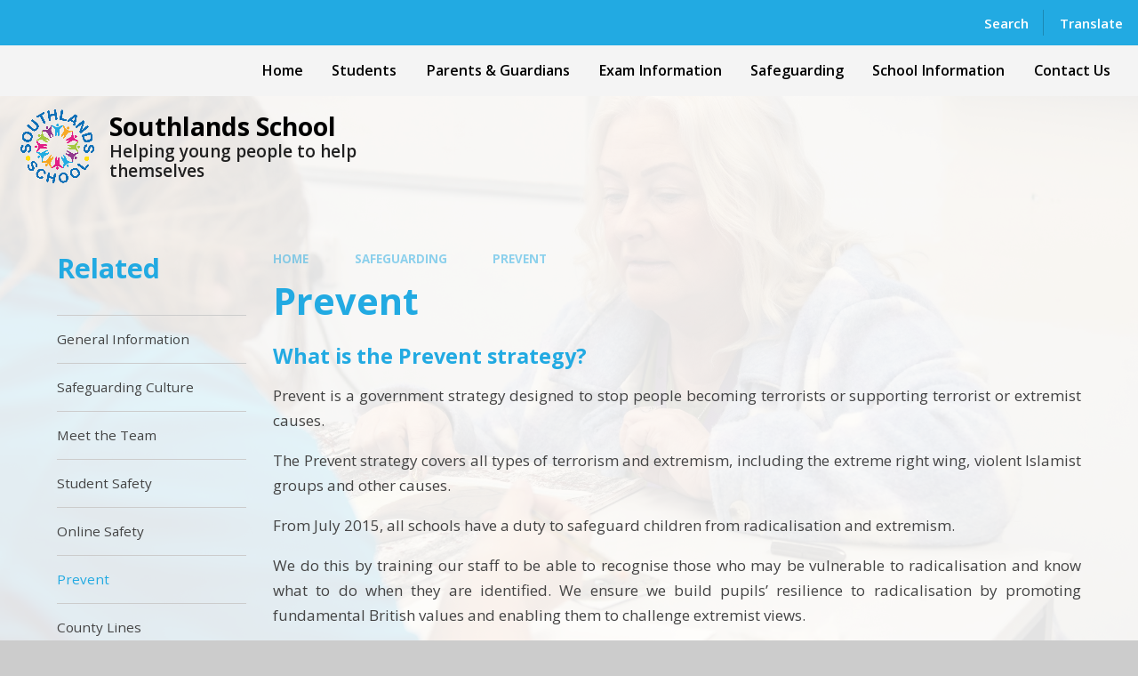

--- FILE ---
content_type: text/html
request_url: https://www.southlandsnt.org.uk/safeguarding/prevent
body_size: 43967
content:

<!DOCTYPE html>
<!--[if IE 7]><html class="no-ios no-js lte-ie9 lte-ie8 lte-ie7" lang="en" xml:lang="en"><![endif]-->
<!--[if IE 8]><html class="no-ios no-js lte-ie9 lte-ie8"  lang="en" xml:lang="en"><![endif]-->
<!--[if IE 9]><html class="no-ios no-js lte-ie9"  lang="en" xml:lang="en"><![endif]-->
<!--[if !IE]><!--> <html class="no-ios no-js"  lang="en" xml:lang="en"><!--<![endif]-->
	<head>
		<meta http-equiv="X-UA-Compatible" content="IE=edge" />
		<meta http-equiv="content-type" content="text/html; charset=utf-8"/>
		
		<link rel="canonical" href="https://www.southlandsnt.org.uk/safeguarding/prevent">
		<script>window.FontAwesomeConfig = {showMissingIcons: false};</script><link rel="stylesheet" media="screen" href="https://cdn.juniperwebsites.co.uk/_includes/font-awesome/5.7.1/css/fa-web-font.css?cache=v4.6.56.3">
<script defer src="https://cdn.juniperwebsites.co.uk/_includes/font-awesome/5.7.1/js/fontawesome-all.min.js?cache=v4.6.56.3"></script>
<script defer src="https://cdn.juniperwebsites.co.uk/_includes/font-awesome/5.7.1/js/fa-v4-shims.min.js?cache=v4.6.56.3"></script>

		<title>Prevent | Southlands School NT</title>
		
		<style type="text/css">
			:root {
				
				--col-pri: rgb(34, 34, 34);
				
				--col-sec: rgb(136, 136, 136);
				
			}
		</style>
		
<!--[if IE]>
<script>
console = {log:function(){return;}};
</script>
<![endif]-->

<script>
	var boolItemEditDisabled;
	var boolLanguageMode, boolLanguageEditOriginal;
	var boolViewingConnect;
	var boolConnectDashboard;
	var displayRegions = [];
	var intNewFileCount = 0;
	strItemType = "page";
	strSubItemType = "page";

	var featureSupport = {
		tagging: false,
		eventTagging: false
	};
	var boolLoggedIn = false;
boolAdminMode = false;
	var boolSuperUser = false;
strCookieBarStyle = 'shape';
	intParentPageID = "7";
	intCurrentItemID = 31;
	var intCurrentCatID = "";
boolIsHomePage = false;
	boolItemEditDisabled = true;
	boolLanguageEditOriginal=true;
	strCurrentLanguage='en-gb';	strFileAttachmentsUploadLocation = 'bottom';	boolViewingConnect = false;	boolConnectDashboard = false;	var objEditorComponentList = {};

</script>

<script src="https://cdn.juniperwebsites.co.uk/admin/_includes/js/mutation_events.min.js?cache=v4.6.56.3"></script>
<script src="https://cdn.juniperwebsites.co.uk/admin/_includes/js/jquery/jquery.js?cache=v4.6.56.3"></script>
<script src="https://cdn.juniperwebsites.co.uk/admin/_includes/js/jquery/jquery.prefilter.js?cache=v4.6.56.3"></script>
<script src="https://cdn.juniperwebsites.co.uk/admin/_includes/js/jquery/jquery.query.js?cache=v4.6.56.3"></script>
<script src="https://cdn.juniperwebsites.co.uk/admin/_includes/js/jquery/js.cookie.js?cache=v4.6.56.3"></script>
<script src="/_includes/editor/template-javascript.asp?cache=260112"></script>
<script src="/admin/_includes/js/functions/minified/functions.login.new.asp?cache=260112"></script>

  <script>

  </script>
<link href="https://www.southlandsnt.org.uk/feeds/pages.asp?pid=31&lang=en" rel="alternate" type="application/rss+xml" title="Southlands School - Prevent - Page Updates"><link href="https://www.southlandsnt.org.uk/feeds/comments.asp?title=Prevent&amp;item=page&amp;pid=31" rel="alternate" type="application/rss+xml" title="Southlands School - Prevent - Page Comments"><link rel="stylesheet" media="screen" href="/_site/css/main.css?cache=sdfsdf">
<link rel="stylesheet" media="screen" href="/_site/css/content.css?cache=sdfsdf">


	<meta name="mobile-web-app-capable" content="yes">
	<meta name="apple-mobile-web-app-capable" content="yes">
	<meta name="viewport" content="width=device-width, initial-scale=1, minimum-scale=1, maximum-scale=1">
	<link rel="author" href="/humans.txt">
	<link rel="icon" href="/_site/data/files/images/logos/D5E0C53A94CA39C387EA195FCF9B5DC2.png">
	<link rel="apple-touch-icon" href="/_site/data/files/images/logos/D5E0C53A94CA39C387EA195FCF9B5DC2.png">
	<link rel="preconnect" href="https://fonts.googleapis.com">
	<link rel="preconnect" href="https://fonts.gstatic.com" crossorigin>
	<link href="https://fonts.googleapis.com/css2?family=Open+Sans:ital,wght@0,400;0,600;0,700;1,400;1,700&display=swap" rel="stylesheet">
	<link rel="stylesheet" href="/_site/css/print.css" type="text/css" media="print">

	<script>
	var html = document.querySelector('html'), strMobClass = 'no-mobile'
	html.classList.remove('no-ios')
	navigator.userAgent.match(/(Android|webOS|iPhone|iPad|Windows Phone)/g) && (strMobClass = 'mobile')
	html.classList.add( strMobClass )

	var strDefaultThumbnail = "/_site/data/files/images/logos/D5E0C53A94CA39C387EA195FCF9B5DC2.png";
	</script>

	<style rel="stylesheet" type="text/css">
	:root {
		--pri: #22aae2;
		--sec: #ffdd0e;
	}
	</style><link rel="stylesheet" media="screen" href="https://cdn.juniperwebsites.co.uk/_includes/css/content-blocks.css?cache=v4.6.56.3">
<link rel="stylesheet" media="screen" href="/_includes/css/cookie-colour.asp?cache=260112">
<link rel="stylesheet" media="screen" href="https://cdn.juniperwebsites.co.uk/_includes/css/cookies.css?cache=v4.6.56.3">
<link rel="stylesheet" media="screen" href="https://cdn.juniperwebsites.co.uk/_includes/css/cookies.advanced.css?cache=v4.6.56.3">
<link rel="stylesheet" media="screen" href="https://cdn.juniperwebsites.co.uk/_includes/css/overlord.css?cache=v4.6.56.3">
<link rel="stylesheet" media="screen" href="https://cdn.juniperwebsites.co.uk/_includes/css/templates.css?cache=v4.6.56.3">
<link rel="stylesheet" media="screen" href="/_site/css/attachments.css?cache=260112">
<link rel="stylesheet" media="screen" href="/_site/css/templates.css?cache=260112">
<style>#print_me { display: none;}</style><script src="https://cdn.juniperwebsites.co.uk/admin/_includes/js/modernizr.js?cache=v4.6.56.3"></script>

        <meta property="og:site_name" content="Southlands School" />
        <meta property="og:title" content="Prevent" />
        <meta property="og:image" content="https://www.southlandsnt.org.uk/_site/images/design/thumbnail.jpg" />
        <meta property="og:type" content="website" />
        <meta property="twitter:card" content="summary" />
</head>


    <body>


<div id="print_me"></div>
<svg style="visibility: hidden; position: absolute;">
	<defs>
		<symbol id="icon_plus" viewBox="0 0 16 16"><path d="M7 16V9H0V7h7V0h2v7h7v2H9v7Z"/></symbol>
	</defs>
</svg>

<div class="mason mason--inner mason--type_page mason--customtype_default mason--noadmin mason--nosecure">

	<section class="access">
		<a class="access__anchor" name="header"></a>
		<a class="access__link" href="#content">Skip to content &darr;</a>
	</section>

	

	<div class="upperbar parent block-d">
		
		<button class="upperbar__btn parent fs18 w700 f_ucase" data-toggle=".mason--menu" aria-label="Toggle mobile menu">
			<i class="fas fa-bars"></i>
			<span>Menu</span>
		</button>
		

		<div class="upperbar__toggles w600">
			<div class="upperbar__toggles__item searchbar">
				<button class="upperbar__toggles__item__btn searchbar__btn" data-toggle=".mason--searchbar" data-remove=".mason--translate" aria-label="Toggle search bar">
					<i class="fas fa-search"></i>
					<span>Search</span>
				</button>
				<div class="upperbar__toggles__item__main searchbar__main">
					<form method="post" action="/search/default.asp?pid=0">
						<input class="searchbar__main__input" type="text" name="searchValue" value="" title="" placeholder="Search site" />
						<button class="searchbar__main__submit" type="submit" name="Search" value="Search" aria-label="Submit search query">
							<i class="far fa-search"></i>
						</button>
					</form>
				</div>
			</div>
			<div class="upperbar__toggles__item translate">
				<button class="upperbar__toggles__item__btn translate__btn" aria-label="Toggle translation tool" data-toggle=".mason--translate" data-remove=".mason--searchbar">
					<i class="far fa-globe"></i>
					<span>Translate</span>
				</button>
				<div class="upperbar__toggles__item__main translate__main">
					<div class="translate__container" id="g_translate"></div><script src="//translate.google.com/translate_a/element.js?cb=googleTranslate"></script><script>function googleTranslate() {new google.translate.TranslateElement({pageLanguage: 'en',layout: google.translate.TranslateElement}, 'g_translate');}</script>
				</div>
			</div>
		</div>
	</div>

	<section class="menu menu--mob-l parent block-d w600">
		<span class="menu__bg"></span>
		<div class="menu__main">
			<nav class="menu__bar ms-center">
				<div class="menu__bar__header center">
					<p class="fs20"><strong>Website Menu</strong></p>
					<button class="menu__bar__header__btn" data-remove=".mason--menu" aria-label="Close mobile menu">
						<i class="fal fa-times"></i>
					</button>
				</div>
				<ul><li class="menu__bar__item menu__bar__item--page_1"><a class="a_block" id="page_1" href="/"><span>Home</span></a><button class="menu__bar__item__button" data-tab=".menu__bar__item--page_1--expand" aria-label="Toggle the menu in this section"><i class="menu__bar__item__button__icon fa fa-angle-down"></i></button></li><li class="menu__bar__item menu__bar__item--page_16 menu__bar__item--subitems"><a class="a_block" id="page_16" href="/students"><span>Students</span></a><button class="menu__bar__item__button" data-tab=".menu__bar__item--page_16--expand" aria-label="Toggle the menu in this section"><i class="menu__bar__item__button__icon fa fa-angle-down"></i></button><ul class="menu__bar__item__sub"><li class="menu__bar__item menu__bar__item--page_45"><a class="a_block" id="page_45" href="/students/qualification-offer"><span>Qualification Offer</span></a><button class="menu__bar__item__button" data-tab=".menu__bar__item--page_45--expand" aria-label="Toggle the menu in this section"><i class="menu__bar__item__button__icon fa fa-angle-down"></i></button></li><li class="menu__bar__item menu__bar__item--page_70"><a class="a_block" id="page_70" href="/students/curriculum/mathematics/rosenshines-principles-of-direct-instructions"><span>Rosenshine's Principles of Direct Instructions</span></a><button class="menu__bar__item__button" data-tab=".menu__bar__item--page_70--expand" aria-label="Toggle the menu in this section"><i class="menu__bar__item__button__icon fa fa-angle-down"></i></button></li><li class="menu__bar__item menu__bar__item--page_82"><a class="a_block" id="page_82" href="/students/curriculum-1"><span>Curriculum</span></a><button class="menu__bar__item__button" data-tab=".menu__bar__item--page_82--expand" aria-label="Toggle the menu in this section"><i class="menu__bar__item__button__icon fa fa-angle-down"></i></button></li><li class="menu__bar__item menu__bar__item--page_48"><a class="a_block" id="page_48" href="/students/facilities"><span>Facilities</span></a><button class="menu__bar__item__button" data-tab=".menu__bar__item--page_48--expand" aria-label="Toggle the menu in this section"><i class="menu__bar__item__button__icon fa fa-angle-down"></i></button></li><li class="menu__bar__item menu__bar__item--page_69"><a class="a_block" id="page_69" href="/students/out-of-hours-clubs"><span>Out of Hours Clubs</span></a><button class="menu__bar__item__button" data-tab=".menu__bar__item--page_69--expand" aria-label="Toggle the menu in this section"><i class="menu__bar__item__button__icon fa fa-angle-down"></i></button></li></ul></li><li class="menu__bar__item menu__bar__item--page_9 menu__bar__item--subitems"><a class="a_block" id="page_9" href="/parents-and-guardians"><span>Parents &amp; Guardians</span></a><button class="menu__bar__item__button" data-tab=".menu__bar__item--page_9--expand" aria-label="Toggle the menu in this section"><i class="menu__bar__item__button__icon fa fa-angle-down"></i></button><ul class="menu__bar__item__sub"><li class="menu__bar__item menu__bar__item--page_43"><a class="a_block" id="page_43" href="/parents-and-guardians/general-information"><span>General Information</span></a><button class="menu__bar__item__button" data-tab=".menu__bar__item--page_43--expand" aria-label="Toggle the menu in this section"><i class="menu__bar__item__button__icon fa fa-angle-down"></i></button></li><li class="menu__bar__item menu__bar__item--page_13"><a class="a_block" id="page_13" href="/parents-and-guardians/term-dates-2025-26"><span>Term Dates 2025-26</span></a><button class="menu__bar__item__button" data-tab=".menu__bar__item--page_13--expand" aria-label="Toggle the menu in this section"><i class="menu__bar__item__button__icon fa fa-angle-down"></i></button></li><li class="menu__bar__item menu__bar__item--page_14"><a class="a_block" id="page_14" href="/parents-and-guardians/school-uniform"><span>School Uniform</span></a><button class="menu__bar__item__button" data-tab=".menu__bar__item--page_14--expand" aria-label="Toggle the menu in this section"><i class="menu__bar__item__button__icon fa fa-angle-down"></i></button></li><li class="menu__bar__item menu__bar__item--page_71"><a class="a_block" id="page_71" href="/parents-and-guardians/attendance"><span>Attendance</span></a><button class="menu__bar__item__button" data-tab=".menu__bar__item--page_71--expand" aria-label="Toggle the menu in this section"><i class="menu__bar__item__button__icon fa fa-angle-down"></i></button></li><li class="menu__bar__item menu__bar__item--page_38"><a class="a_block" id="page_38" href="/parents-and-guardians/class-timetables-2026"><span>Class Timetables 2025 - 2026</span></a><button class="menu__bar__item__button" data-tab=".menu__bar__item--page_38--expand" aria-label="Toggle the menu in this section"><i class="menu__bar__item__button__icon fa fa-angle-down"></i></button></li><li class="menu__bar__item menu__bar__item--page_39"><a class="a_block" id="page_39" href="/parents-and-guardians/school-lunch-menu"><span>School Lunch Menu</span></a><button class="menu__bar__item__button" data-tab=".menu__bar__item--page_39--expand" aria-label="Toggle the menu in this section"><i class="menu__bar__item__button__icon fa fa-angle-down"></i></button></li><li class="menu__bar__item menu__bar__item--page_37"><a class="a_block" id="page_37" href="/parents-and-guardians/ofsted"><span>Ofsted</span></a><button class="menu__bar__item__button" data-tab=".menu__bar__item--page_37--expand" aria-label="Toggle the menu in this section"><i class="menu__bar__item__button__icon fa fa-angle-down"></i></button></li><li class="menu__bar__item menu__bar__item--page_67"><a class="a_block" id="page_67" href="/parents-and-guardians/admissions"><span>Admissions</span></a><button class="menu__bar__item__button" data-tab=".menu__bar__item--page_67--expand" aria-label="Toggle the menu in this section"><i class="menu__bar__item__button__icon fa fa-angle-down"></i></button></li></ul></li><li class="menu__bar__item menu__bar__item--page_75 menu__bar__item--subitems"><a class="a_block" id="page_75" href="/exam-information"><span>Exam Information</span></a><button class="menu__bar__item__button" data-tab=".menu__bar__item--page_75--expand" aria-label="Toggle the menu in this section"><i class="menu__bar__item__button__icon fa fa-angle-down"></i></button><ul class="menu__bar__item__sub"><li class="menu__bar__item menu__bar__item--page_77"><a class="a_block" id="page_77" href="/exam-information/key-examination-dates"><span>Key Examination Dates</span></a><button class="menu__bar__item__button" data-tab=".menu__bar__item--page_77--expand" aria-label="Toggle the menu in this section"><i class="menu__bar__item__button__icon fa fa-angle-down"></i></button></li><li class="menu__bar__item menu__bar__item--page_47"><a class="a_block" id="page_47" href="/students/examination-results-and-outcomes"><span>Examination Results &amp; Outcomes</span></a><button class="menu__bar__item__button" data-tab=".menu__bar__item--page_47--expand" aria-label="Toggle the menu in this section"><i class="menu__bar__item__button__icon fa fa-angle-down"></i></button></li><li class="menu__bar__item menu__bar__item--page_78"><a class="a_block" id="page_78" href="/exam-information/revision-strategies"><span>Revision Strategies</span></a><button class="menu__bar__item__button" data-tab=".menu__bar__item--page_78--expand" aria-label="Toggle the menu in this section"><i class="menu__bar__item__button__icon fa fa-angle-down"></i></button></li></ul></li><li class="menu__bar__item menu__bar__item--page_7 menu__bar__item--subitems menu__bar__item--selected"><a class="a_block" id="page_7" href="/safeguarding"><span>Safeguarding</span></a><button class="menu__bar__item__button" data-tab=".menu__bar__item--page_7--expand" aria-label="Toggle the menu in this section"><i class="menu__bar__item__button__icon fa fa-angle-down"></i></button><ul class="menu__bar__item__sub"><li class="menu__bar__item menu__bar__item--page_76"><a class="a_block" id="page_76" href="/parents-and-guardians/general-information/gen"><span>General Information</span></a><button class="menu__bar__item__button" data-tab=".menu__bar__item--page_76--expand" aria-label="Toggle the menu in this section"><i class="menu__bar__item__button__icon fa fa-angle-down"></i></button></li><li class="menu__bar__item menu__bar__item--page_15"><a class="a_block" id="page_15" href="/safeguarding/safeguarding-policy"><span>Safeguarding Culture</span></a><button class="menu__bar__item__button" data-tab=".menu__bar__item--page_15--expand" aria-label="Toggle the menu in this section"><i class="menu__bar__item__button__icon fa fa-angle-down"></i></button></li><li class="menu__bar__item menu__bar__item--page_28"><a class="a_block" id="page_28" href="/safeguarding/meet-the-team"><span>Meet the Team</span></a><button class="menu__bar__item__button" data-tab=".menu__bar__item--page_28--expand" aria-label="Toggle the menu in this section"><i class="menu__bar__item__button__icon fa fa-angle-down"></i></button></li><li class="menu__bar__item menu__bar__item--page_29"><a class="a_block" id="page_29" href="/safeguarding/student-safety"><span>Student Safety</span></a><button class="menu__bar__item__button" data-tab=".menu__bar__item--page_29--expand" aria-label="Toggle the menu in this section"><i class="menu__bar__item__button__icon fa fa-angle-down"></i></button></li><li class="menu__bar__item menu__bar__item--page_30"><a class="a_block" id="page_30" href="/safeguarding/online-safety"><span>Online Safety</span></a><button class="menu__bar__item__button" data-tab=".menu__bar__item--page_30--expand" aria-label="Toggle the menu in this section"><i class="menu__bar__item__button__icon fa fa-angle-down"></i></button></li><li class="menu__bar__item menu__bar__item--page_31 menu__bar__item--selected menu__bar__item--final"><a class="a_block" id="page_31" href="/safeguarding/prevent"><span>Prevent</span></a><button class="menu__bar__item__button" data-tab=".menu__bar__item--page_31--expand" aria-label="Toggle the menu in this section"><i class="menu__bar__item__button__icon fa fa-angle-down"></i></button></li><li class="menu__bar__item menu__bar__item--page_32"><a class="a_block" id="page_32" href="/safeguarding/county-lines"><span>County Lines</span></a><button class="menu__bar__item__button" data-tab=".menu__bar__item--page_32--expand" aria-label="Toggle the menu in this section"><i class="menu__bar__item__button__icon fa fa-angle-down"></i></button></li><li class="menu__bar__item menu__bar__item--page_33"><a class="a_block" id="page_33" href="/safeguarding/eha"><span>EHA (Early Help Assessment)</span></a><button class="menu__bar__item__button" data-tab=".menu__bar__item--page_33--expand" aria-label="Toggle the menu in this section"><i class="menu__bar__item__button__icon fa fa-angle-down"></i></button></li><li class="menu__bar__item menu__bar__item--page_34"><a class="a_block" id="page_34" href="/safeguarding/operation-encompass"><span>Operation Encompass</span></a><button class="menu__bar__item__button" data-tab=".menu__bar__item--page_34--expand" aria-label="Toggle the menu in this section"><i class="menu__bar__item__button__icon fa fa-angle-down"></i></button></li><li class="menu__bar__item menu__bar__item--page_35"><a class="a_block" id="page_35" href="/safeguarding/operation-endeavor"><span>Operation Endeavour</span></a><button class="menu__bar__item__button" data-tab=".menu__bar__item--page_35--expand" aria-label="Toggle the menu in this section"><i class="menu__bar__item__button__icon fa fa-angle-down"></i></button></li><li class="menu__bar__item menu__bar__item--page_74"><a class="a_block" id="page_74" href="/safeguarding/mental-health-and-wellbeing"><span>Mental Health &amp; Wellbeing</span></a><button class="menu__bar__item__button" data-tab=".menu__bar__item--page_74--expand" aria-label="Toggle the menu in this section"><i class="menu__bar__item__button__icon fa fa-angle-down"></i></button></li></ul></li><li class="menu__bar__item menu__bar__item--page_8 menu__bar__item--subitems"><a class="a_block" id="page_8" href="/school-information"><span>School Information</span></a><button class="menu__bar__item__button" data-tab=".menu__bar__item--page_8--expand" aria-label="Toggle the menu in this section"><i class="menu__bar__item__button__icon fa fa-angle-down"></i></button><ul class="menu__bar__item__sub"><li class="menu__bar__item menu__bar__item--page_11"><a class="a_block" id="page_11" href="/school-information/our-ethos-and-values"><span>Our Ethos &amp; Values</span></a><button class="menu__bar__item__button" data-tab=".menu__bar__item--page_11--expand" aria-label="Toggle the menu in this section"><i class="menu__bar__item__button__icon fa fa-angle-down"></i></button></li><li class="menu__bar__item menu__bar__item--page_36"><a class="a_block" id="page_36" href="/school-information/pupil-premium"><span>Pupil Premium</span></a><button class="menu__bar__item__button" data-tab=".menu__bar__item--page_36--expand" aria-label="Toggle the menu in this section"><i class="menu__bar__item__button__icon fa fa-angle-down"></i></button></li><li class="menu__bar__item menu__bar__item--page_12"><a class="a_block" id="page_12" href="/school-information/meet-the-team"><span>Meet the Team</span></a><button class="menu__bar__item__button" data-tab=".menu__bar__item--page_12--expand" aria-label="Toggle the menu in this section"><i class="menu__bar__item__button__icon fa fa-angle-down"></i></button></li><li class="menu__bar__item menu__bar__item--page_40"><a class="a_block" id="page_40" href="/school-information/governors"><span>Governors</span></a><button class="menu__bar__item__button" data-tab=".menu__bar__item--page_40--expand" aria-label="Toggle the menu in this section"><i class="menu__bar__item__button__icon fa fa-angle-down"></i></button></li><li class="menu__bar__item menu__bar__item--page_41"><a class="a_block" id="page_41" href="/school-information/financials-2025-2026"><span>Financials 2025 - 2026</span></a><button class="menu__bar__item__button" data-tab=".menu__bar__item--page_41--expand" aria-label="Toggle the menu in this section"><i class="menu__bar__item__button__icon fa fa-angle-down"></i></button></li><li class="menu__bar__item menu__bar__item--page_42"><a class="a_block" id="page_42" href="/school-information/transition-visits-and-tours-2025-2026"><span>Transition Visits &amp; Tours 2026</span></a><button class="menu__bar__item__button" data-tab=".menu__bar__item--page_42--expand" aria-label="Toggle the menu in this section"><i class="menu__bar__item__button__icon fa fa-angle-down"></i></button></li><li class="menu__bar__item menu__bar__item--page_66"><a class="a_block" id="page_66" href="/school-information/join-our-team"><span>Join Our Team</span></a><button class="menu__bar__item__button" data-tab=".menu__bar__item--page_66--expand" aria-label="Toggle the menu in this section"><i class="menu__bar__item__button__icon fa fa-angle-down"></i></button></li></ul></li><li class="menu__bar__item menu__bar__item--page_2 menu__bar__item--subitems"><a class="a_block" id="page_2" href="/contact-us"><span>Contact Us</span></a><button class="menu__bar__item__button" data-tab=".menu__bar__item--page_2--expand" aria-label="Toggle the menu in this section"><i class="menu__bar__item__button__icon fa fa-angle-down"></i></button><ul class="menu__bar__item__sub"><li class="menu__bar__item menu__bar__item--form_16"><a class="a_block" id="form_16" href="/contact-us/contact-form"><span>Contact Form</span></a><button class="menu__bar__item__button" data-tab=".menu__bar__item--form_16--expand" aria-label="Toggle the menu in this section"><i class="menu__bar__item__button__icon fa fa-angle-down"></i></button></li></ul></li></ul>
			</nav>
		</div>
	</section>

	<header class="header parent block-l" id="header">
		<div class="header__main parent">
			
			<a class="header__main__logo center" href="/">
			
				<img src="/_site/data/files/images/logos/D5E0C53A94CA39C387EA195FCF9B5DC2.png" alt="Logo">
				
				<div>
					<h1 class="fs30">Southlands School</h1>
					<p id="header__main__logo__motto">Helping young people to help themselves</p>
				</div>
			
			</a>
			
		</div>
	</header>

	<section class="hero parent">
		

		<div class="hero__main parent">
			
			<ul class="hero__slideshow abs_fill list" plx-type="topScreen" plx-speed=".5" plx-watcher=".hero">
				<li class="hero__slideshow__item abs_fill"><div class="hero__slideshow__item__img abs_fill" data-src="/_site/data/files/images/slideshow/0C70214800C23AD87EA80E9761AD5912.jpg" data-type="bg"></div></li><li class="hero__slideshow__item abs_fill"><div class="hero__slideshow__item__img abs_fill" data-src="/_site/data/files/images/slideshow/10FF88A0766C4DC0ED4FCD45BF164D0E.jpg" data-type="bg"></div></li><li class="hero__slideshow__item abs_fill"><div class="hero__slideshow__item__img abs_fill" data-src="/_site/data/files/images/slideshow/212BB704F2DAB77235582016A849E925.jpg" data-type="bg"></div></li><li class="hero__slideshow__item abs_fill"><div class="hero__slideshow__item__img abs_fill" data-src="/_site/data/files/images/slideshow/2D3EB5F99BD8E707A592BE1A59A01195.jpg" data-type="bg"></div></li><li class="hero__slideshow__item abs_fill"><div class="hero__slideshow__item__img abs_fill" data-src="/_site/data/files/images/slideshow/314973FE676A0EB234B6DA25BCD024C6.jpg" data-type="bg"></div></li><li class="hero__slideshow__item abs_fill"><div class="hero__slideshow__item__img abs_fill" data-src="/_site/data/files/images/slideshow/357E447347F3B504AA761D59C5F0DADA.jpg" data-type="bg"></div></li><li class="hero__slideshow__item abs_fill"><div class="hero__slideshow__item__img abs_fill" data-src="/_site/data/files/images/slideshow/73964821F67A7B3CB87AE97CB9FB9FF8.jpg" data-type="bg"></div></li><li class="hero__slideshow__item abs_fill"><div class="hero__slideshow__item__img abs_fill" data-src="/_site/data/files/images/slideshow/9682D6BFEA8FC512DF6BE7B004DBB2C4.jpg" data-type="bg"></div></li><li class="hero__slideshow__item abs_fill"><div class="hero__slideshow__item__img abs_fill" data-src="/_site/data/files/images/slideshow/A5ED0E025EE257D23259F1404F9502A4.jpg" data-type="bg"></div></li><li class="hero__slideshow__item abs_fill"><div class="hero__slideshow__item__img abs_fill" data-src="/_site/data/files/images/slideshow/B34A1AD9B34B390793D9ABA50E223811.jpg" data-type="bg"></div></li><li class="hero__slideshow__item abs_fill"><div class="hero__slideshow__item__img abs_fill" data-src="/_site/data/files/images/slideshow/E344F1C17732117F29A0078EE0BDE7A4.jpg" data-type="bg"></div></li><li class="hero__slideshow__item abs_fill"><div class="hero__slideshow__item__img abs_fill" data-src="/_site/data/files/images/slideshow/E7A050E3A31E8508E8246F8D11E4D378.jpg" data-type="bg"></div></li><li class="hero__slideshow__item abs_fill"><div class="hero__slideshow__item__img abs_fill" data-src="/_site/data/files/images/slideshow/F04A4C6E05BAD3759B43DBE524C1BFD1.jpg" data-type="bg"></div></li>
			</ul>
			
		</div>
			
		
	</section>

	
	<main class="main parent block-l" id="main">
		<div class="main__center ms-center">

			<div class="content content--page">
				<a class="content__anchor" name="content"></a>
				<ul class="content__path"><li class="content__path__item content__path__item--page_1"><span class="content__path__item__sep"><i class="fas fa-arrow-right"></i></span><a class="content__path__item__link" id="page_1" href="/">Home</a></li><li class="content__path__item content__path__item--page_7 content__path__item--selected"><span class="content__path__item__sep"><i class="fas fa-arrow-right"></i></span><a class="content__path__item__link" id="page_7" href="/safeguarding">Safeguarding</a></li><li class="content__path__item content__path__item--page_31 content__path__item--selected content__path__item--final"><span class="content__path__item__sep"><i class="fas fa-arrow-right"></i></span><a class="content__path__item__link" id="page_31" href="/safeguarding/prevent">Prevent</a></li></ul><h1 class="content__title" id="itemTitle">Prevent</h1>
				<div class="content__region" ><h5>What is the Prevent strategy?</h5>

<p style="text-align:justify">Prevent is a government strategy designed to stop people becoming terrorists or supporting terrorist or extremist causes.</p>

<p style="text-align:justify">The Prevent strategy covers all types of terrorism and extremism, including the extreme right wing, violent Islamist groups and other causes.</p>

<p style="text-align:justify">From July 2015, all schools have a duty to safeguard children from radicalisation and extremism.&nbsp;</p>

<p style="text-align:justify">We do this by training our staff to be able to recognise those who may be vulnerable to radicalisation and know what to do when they are identified. We ensure we build pupils&rsquo; resilience to radicalisation by promoting fundamental British values and enabling them to challenge extremist views.</p>

<p style="text-align:justify">The Prevent strategy is not just about discussing extremism itself, which may not be appropriate for younger children. However, it is about teaching children values such as tolerance and mutual respect.</p>

<h5 style="text-align:center"><strong><a class="btn--1" href="https://www.northtynesidescp.org.uk/prevent-counter-terrorism/" target="_blank">NTSCP - Prevent Counter Terrorism (external weblink)</a></strong></h5>
</div><div class="content__attachments">
<ol class="content__attachments__list content__attachments__list--3 fileAttachmentList">
<li><a class="content__attachments__list__item attach__link a_block" id="content__attachments__list__item--273" href="https://www.southlandsnt.org.uk/attachments/download.asp?file=273&amp;type=pdf" target="_blank" rel="273"><div class="attach__name f_display fs20">Our Prevent Duty Policy <span>pdf</span></div><div class="attach__ico block-l"><i class="far fa-arrow-down"></i></div></a></li>
<li><a class="content__attachments__list__item attach__link a_block" id="content__attachments__list__item--46" href="https://www.southlandsnt.org.uk/attachments/download.asp?file=46&amp;type=pdf" target="_blank" rel="46"><div class="attach__name f_display fs20">A Guide to Gang Awareness <span>pdf</span></div><div class="attach__ico block-l"><i class="far fa-arrow-down"></i></div></a></li>
<li><a class="content__attachments__list__item attach__link a_block" id="content__attachments__list__item--45" href="https://www.southlandsnt.org.uk/attachments/download.asp?file=45&amp;type=pdf" target="_blank" rel="45"><div class="attach__name f_display fs20">A Guide to Prevention Policy <span>pdf</span></div><div class="attach__ico block-l"><i class="far fa-arrow-down"></i></div></a></li></ol>				</div>
				
			</div>

			
				<aside class="sidebar">
					<nav class="subnav parent">
						<a class="subnav__anchor" name="subnav"></a>
						<header class="subnav__header parent">
							<h3 class="subnav__header__title fs32 col-pri">Related</h3>
						</header>
						<div class="subnav__main parent">
							<ul class="subnav__list"><li class="subnav__list__item subnav__list__item--page_76"><a class="a_block" id="page_76" href="/parents-and-guardians/general-information/gen"><span>General Information</span></a></li><li class="subnav__list__item subnav__list__item--page_15"><a class="a_block" id="page_15" href="/safeguarding/safeguarding-policy"><span>Safeguarding Culture</span></a></li><li class="subnav__list__item subnav__list__item--page_28"><a class="a_block" id="page_28" href="/safeguarding/meet-the-team"><span>Meet the Team</span></a></li><li class="subnav__list__item subnav__list__item--page_29"><a class="a_block" id="page_29" href="/safeguarding/student-safety"><span>Student Safety</span></a></li><li class="subnav__list__item subnav__list__item--page_30"><a class="a_block" id="page_30" href="/safeguarding/online-safety"><span>Online Safety</span></a></li><li class="subnav__list__item subnav__list__item--page_31 subnav__list__item--selected subnav__list__item--final"><a class="a_block" id="page_31" href="/safeguarding/prevent"><span>Prevent</span></a></li><li class="subnav__list__item subnav__list__item--page_32"><a class="a_block" id="page_32" href="/safeguarding/county-lines"><span>County Lines</span></a></li><li class="subnav__list__item subnav__list__item--page_33"><a class="a_block" id="page_33" href="/safeguarding/eha"><span>EHA (Early Help Assessment)</span></a></li><li class="subnav__list__item subnav__list__item--page_34"><a class="a_block" id="page_34" href="/safeguarding/operation-encompass"><span>Operation Encompass</span></a></li><li class="subnav__list__item subnav__list__item--page_35"><a class="a_block" id="page_35" href="/safeguarding/operation-endeavor"><span>Operation Endeavour</span></a></li><li class="subnav__list__item subnav__list__item--page_74"><a class="a_block" id="page_74" href="/safeguarding/mental-health-and-wellbeing"><span>Mental Health &amp; Wellbeing</span></a></li></ul>
						</div>
					</nav>
				</aside>
			
		</div>

	</main>
	

	<footer class="footer parent block-d center">
		<p>
			<span><a class="footer__admin" href="/admin"><strong>Log in</strong></a> <span class="footer__sep">|</span></span>
			<span>&copy;2026 Southlands School <span class="footer__sep">|</span></span>
			<span>School Website by <a rel="nofollow" target="_blank" href="https://junipereducation.org/school-websites/"> Juniper Websites</a> <span class="footer__sep">|</span></span>
			<span><a href="https://www.southlandsnt.org.uk/accessibility.asp?level=high-vis&amp;item=page_31" title="This link will display the current page in high visibility mode, suitable for screen reader software">High Visibility Version</a> <span class="footer__sep">|</span></span>
			<span><a href="https://www.southlandsnt.org.uk/accessibility-statement/">Accessibility Statement</a> <span class="footer__sep">|</span></span>
			<span><a href="/sitemap/?pid=0">Sitemap</a> <span class="footer__sep">|</span></span>
			<span><a href="/privacy-cookies/">Privacy Policy</a></span>
			<span><a href="#" id="cookie_settings" role="button" title="Cookie Settings" aria-label="Cookie Settings">Cookie Settings</a>
<script>
	$(document).ready(function() {
		$('#cookie_settings').on('click', function(event) { 
			event.preventDefault();
			$('.cookie_information__icon').trigger('click');
		});
	}); 
</script></span>
		</p>
	</footer>

	<a class="scrollup f_ucase" href="#header">
		<i class="far fa-angle-up"></i>
		<span>Top</span>
	</a>

	

</div>

<script src="/_site/js/modernizr-custom.min.js?cache=sdfsdf"></script>
<script src="/_site/js/ecocycle.v2.min.js?cache=sdfsdf"></script>
<script src="/_site/js/scripts.min.js?cache=sdfsdf"></script>

	<script>
	(function() {
		
			noAdmin();
		
	})();
	</script>
<script src="https://cdn.juniperwebsites.co.uk/admin/_includes/js/functions/minified/functions.dialog.js?cache=v4.6.56.3"></script>
<div class="cookie_information cookie_information--shape cookie_information--top cookie_information--right cookie_information--active"> <div class="cookie_information__icon_container "> <div class="cookie_information__icon " title="Cookie Settings"><i class="fa fa-exclamation"></i></div> <div class="cookie_information__hex "></div> </div> <div class="cookie_information__inner"> <div class="cookie_information__hex cookie_information__hex--large"></div> <div class="cookie_information__info"> <span class="cookie_information_heading">Cookie Policy</span> <article>This site uses cookies to store information on your computer. <a href="/privacy-cookies" title="See cookie policy">Click here for more information</a><div class="cookie_information__buttons"><button class="cookie_information__button " data-type="allow" title="Allow" aria-label="Allow">Allow</button><button class="cookie_information__button " data-type="settings" title="Cookie Settings" aria-label="Cookie Settings">Cookie Settings</button></div></article> </div> <button class="cookie_information__close"><i class="fa fa-times" aria-hidden="true"></i></button> </div></div>

<script>
    var strDialogTitle = 'Cookie Settings',
        strDialogSaveButton = 'Save',
        strDialogRevokeButton = 'Revoke';

    $(document).ready(function(){
        $('.cookie_information__icon, .cookie_information__close').on('click', function() {
            $('.cookie_information').toggleClass('cookie_information--active');
        });

        if ($.cookie.allowed()) {
            $('.cookie_information__icon_container').addClass('cookie_information__icon_container--hidden');
            $('.cookie_information').removeClass('cookie_information--active');
        }

        $(document).on('click', '.cookie_information__button', function() {
            var strType = $(this).data('type');
            if (strType === 'settings') {
                openCookieSettings();
            } else {
                saveCookiePreferences(strType, '');
            }
        });
        if (!$('.cookie_ui').length) {
            $('body').append($('<div>', {
                class: 'cookie_ui'
            }));
        }

        var openCookieSettings = function() {
            $('body').e4eDialog({
                diagTitle: strDialogTitle,
                contentClass: 'clublist--add',
                width: '500px',
                height: '90%',
                source: '/privacy-cookies/cookie-popup.asp',
                bind: false,
                appendTo: '.cookie_ui',
                buttons: [{
                    id: 'primary',
                    label: strDialogSaveButton,
                    fn: function() {
                        var arrAllowedItems = [];
                        var strType = 'allow';
                        arrAllowedItems.push('core');
                        if ($('#cookie--targeting').is(':checked')) arrAllowedItems.push('targeting');
                        if ($('#cookie--functional').is(':checked')) arrAllowedItems.push('functional');
                        if ($('#cookie--performance').is(':checked')) arrAllowedItems.push('performance');
                        if (!arrAllowedItems.length) strType = 'deny';
                        if (!arrAllowedItems.length === 4) arrAllowedItems = 'all';
                        saveCookiePreferences(strType, arrAllowedItems.join(','));
                        this.close();
                    }
                }, {
                    id: 'close',
                    
                    label: strDialogRevokeButton,
                    
                    fn: function() {
                        saveCookiePreferences('deny', '');
                        this.close();
                    }
                }]
            });
        }
        var saveCookiePreferences = function(strType, strCSVAllowedItems) {
            if (!strType) return;
            if (!strCSVAllowedItems) strCSVAllowedItems = 'all';
            $.ajax({
                'url': '/privacy-cookies/json.asp?action=updateUserPreferances',
                data: {
                    preference: strType,
                    allowItems: strCSVAllowedItems === 'all' ? '' : strCSVAllowedItems
                },
                success: function(data) {
                    var arrCSVAllowedItems = strCSVAllowedItems.split(',');
                    if (data) {
                        if ('allow' === strType && (strCSVAllowedItems === 'all' || (strCSVAllowedItems.indexOf('core') > -1 && strCSVAllowedItems.indexOf('targeting') > -1) && strCSVAllowedItems.indexOf('functional') > -1 && strCSVAllowedItems.indexOf('performance') > -1)) {
                            if ($(document).find('.no__cookies').length > 0) {
                                $(document).find('.no__cookies').each(function() {
                                    if ($(this).data('replacement')) {
                                        var replacement = $(this).data('replacement')
                                        $(this).replaceWith(replacement);
                                    } else {
                                        window.location.reload();
                                    }
                                });
                            }
                            $('.cookie_information__icon_container').addClass('cookie_information__icon_container--hidden');
                            $('.cookie_information').removeClass('cookie_information--active');
                            $('.cookie_information__info').find('article').replaceWith(data);
                        } else {
                            $('.cookie_information__info').find('article').replaceWith(data);
                            if(strType === 'dontSave' || strType === 'save') {
                                $('.cookie_information').removeClass('cookie_information--active');
                            } else if(strType === 'deny') {
                                $('.cookie_information').addClass('cookie_information--active');
                            } else {
                                $('.cookie_information').removeClass('cookie_information--active');
                            }
                        }
                    }
                }
            });
        }
    });
</script><script src="/_includes/js/mason.min.js?cache=sdfsdf"></script>
<script>
var loadedJS = {"https://cdn.juniperwebsites.co.uk/_includes/font-awesome/5.7.1/js/fontawesome-all.min.js": true,"https://cdn.juniperwebsites.co.uk/_includes/font-awesome/5.7.1/js/fa-v4-shims.min.js": true,"https://cdn.juniperwebsites.co.uk/admin/_includes/js/mutation_events.min.js": true,"https://cdn.juniperwebsites.co.uk/admin/_includes/js/jquery/jquery.js": true,"https://cdn.juniperwebsites.co.uk/admin/_includes/js/jquery/jquery.prefilter.js": true,"https://cdn.juniperwebsites.co.uk/admin/_includes/js/jquery/jquery.query.js": true,"https://cdn.juniperwebsites.co.uk/admin/_includes/js/jquery/js.cookie.js": true,"/_includes/editor/template-javascript.asp": true,"/admin/_includes/js/functions/minified/functions.login.new.asp": true,"https://cdn.juniperwebsites.co.uk/admin/_includes/js/modernizr.js": true,"/_site/js/modernizr-custom.min.js": true,"/_site/js/ecocycle.v2.min.js": true,"/_site/js/scripts.min.js": true,"https://cdn.juniperwebsites.co.uk/admin/_includes/js/functions/minified/functions.dialog.js": true,"/_includes/js/mason.min.js": true};
var loadedCSS = {"https://cdn.juniperwebsites.co.uk/_includes/font-awesome/5.7.1/css/fa-web-font.css": true,"/_site/css/main.css": true,"/_site/css/content.css": true,"https://cdn.juniperwebsites.co.uk/_includes/css/content-blocks.css": true,"/_includes/css/cookie-colour.asp": true,"https://cdn.juniperwebsites.co.uk/_includes/css/cookies.css": true,"https://cdn.juniperwebsites.co.uk/_includes/css/cookies.advanced.css": true,"https://cdn.juniperwebsites.co.uk/_includes/css/overlord.css": true,"https://cdn.juniperwebsites.co.uk/_includes/css/templates.css": true,"/_site/css/attachments.css": true,"/_site/css/templates.css": true};
</script>


</body>
</html>